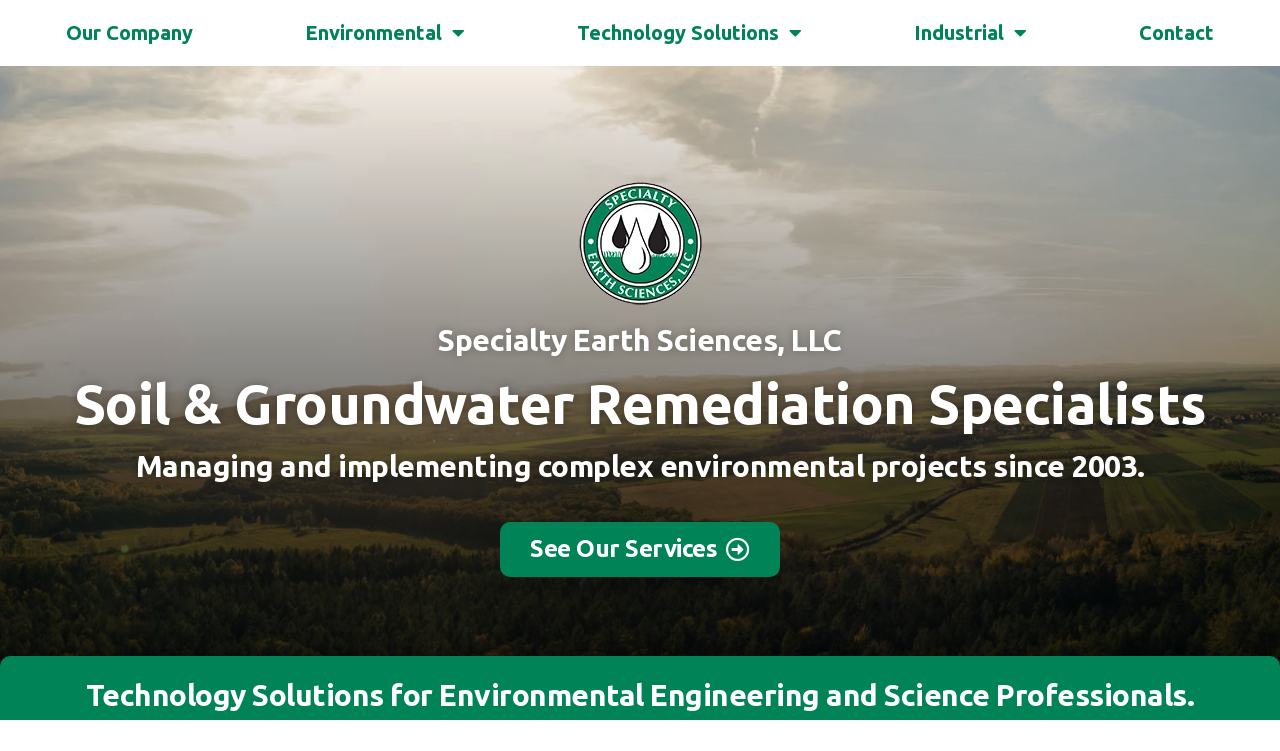

--- FILE ---
content_type: text/css
request_url: https://www.sesciences.com/wp-content/uploads/elementor/css/post-10.css?ver=1714150055
body_size: 1609
content:
.elementor-10 .elementor-element.elementor-element-85c4ca6 > .elementor-container{min-height:625px;}.elementor-10 .elementor-element.elementor-element-85c4ca6:not(.elementor-motion-effects-element-type-background), .elementor-10 .elementor-element.elementor-element-85c4ca6 > .elementor-motion-effects-container > .elementor-motion-effects-layer{background:url("https://www.sesciences.com/wp-content/uploads/2022/08/inspirational-aerial-landscape-autumn-forest-and-2022-02-02-03-47-44-utc-scaled.jpg") 50% 50%;background-size:cover;}.elementor-10 .elementor-element.elementor-element-85c4ca6 > .elementor-background-overlay{background-color:transparent;background-image:linear-gradient(0deg, #000000 30%, #3A3A3A00 100%);opacity:0.63;transition:background 0.3s, border-radius 0.3s, opacity 0.3s;}.elementor-10 .elementor-element.elementor-element-85c4ca6{transition:background 0.3s, border 0.3s, border-radius 0.3s, box-shadow 0.3s;}.elementor-10 .elementor-element.elementor-element-1476fcc > .elementor-widget-container{padding:0px 0px 10px 0px;}.elementor-10 .elementor-element.elementor-element-f27f742{text-align:center;}.elementor-10 .elementor-element.elementor-element-f27f742 .elementor-heading-title{color:var( --e-global-color-astglobalcolor5 );font-family:"Ubuntu", Sans-serif;font-size:30px;font-weight:600;letter-spacing:-0.5px;text-shadow:0px 0px 10px rgba(0,0,0,0.3);}.elementor-10 .elementor-element.elementor-element-2cee993{text-align:center;}.elementor-10 .elementor-element.elementor-element-2cee993 .elementor-heading-title{color:var( --e-global-color-astglobalcolor5 );font-family:"Ubuntu", Sans-serif;font-size:55px;font-weight:600;letter-spacing:-0.5px;text-shadow:0px 0px 10px rgba(0,0,0,0.3);}.elementor-10 .elementor-element.elementor-element-f128826{text-align:center;}.elementor-10 .elementor-element.elementor-element-f128826 .elementor-heading-title{color:var( --e-global-color-astglobalcolor5 );font-family:"Ubuntu", Sans-serif;font-size:30px;font-weight:600;letter-spacing:-0.5px;text-shadow:0px 0px 10px rgba(0,0,0,0.3);}.elementor-10 .elementor-element.elementor-element-e8e7711{--spacer-size:26px;}.elementor-10 .elementor-element.elementor-element-11ea2c8 .elementor-button .elementor-align-icon-right{margin-left:9px;}.elementor-10 .elementor-element.elementor-element-11ea2c8 .elementor-button .elementor-align-icon-left{margin-right:9px;}.elementor-10 .elementor-element.elementor-element-11ea2c8 .elementor-button{font-family:"Ubuntu", Sans-serif;font-size:24px;font-weight:700;letter-spacing:-0.5px;fill:var( --e-global-color-astglobalcolor5 );color:var( --e-global-color-astglobalcolor5 );background-color:var( --e-global-color-primary );border-radius:10px 10px 10px 10px;}.elementor-10 .elementor-element.elementor-element-11ea2c8 .elementor-button:hover, .elementor-10 .elementor-element.elementor-element-11ea2c8 .elementor-button:focus{color:var( --e-global-color-primary );background-color:var( --e-global-color-astglobalcolor5 );}.elementor-10 .elementor-element.elementor-element-11ea2c8 .elementor-button:hover svg, .elementor-10 .elementor-element.elementor-element-11ea2c8 .elementor-button:focus svg{fill:var( --e-global-color-primary );}.elementor-10 .elementor-element.elementor-element-71d1e8c{margin-top:-50px;margin-bottom:0px;padding:15px 0px 15px 0px;}.elementor-10 .elementor-element.elementor-element-9b941c9:not(.elementor-motion-effects-element-type-background) > .elementor-widget-wrap, .elementor-10 .elementor-element.elementor-element-9b941c9 > .elementor-widget-wrap > .elementor-motion-effects-container > .elementor-motion-effects-layer{background-color:var( --e-global-color-primary );}.elementor-10 .elementor-element.elementor-element-9b941c9 > .elementor-element-populated, .elementor-10 .elementor-element.elementor-element-9b941c9 > .elementor-element-populated > .elementor-background-overlay, .elementor-10 .elementor-element.elementor-element-9b941c9 > .elementor-background-slideshow{border-radius:10px 10px 10px 10px;}.elementor-10 .elementor-element.elementor-element-9b941c9 > .elementor-element-populated{box-shadow:0px 0px 23px -4px rgba(0,0,0,0.5);transition:background 0.3s, border 0.3s, border-radius 0.3s, box-shadow 0.3s;padding:20px 20px 20px 20px;}.elementor-10 .elementor-element.elementor-element-9b941c9 > .elementor-element-populated > .elementor-background-overlay{transition:background 0.3s, border-radius 0.3s, opacity 0.3s;}.elementor-10 .elementor-element.elementor-element-358ed8f{text-align:center;}.elementor-10 .elementor-element.elementor-element-358ed8f .elementor-heading-title{color:#FFFFFF;font-family:"Ubuntu", Sans-serif;font-size:30px;font-weight:600;letter-spacing:-0.5px;}.elementor-10 .elementor-element.elementor-element-b54fae4{padding:25px 0px 25px 0px;}.elementor-bc-flex-widget .elementor-10 .elementor-element.elementor-element-bfd62f5.elementor-column .elementor-widget-wrap{align-items:center;}.elementor-10 .elementor-element.elementor-element-bfd62f5.elementor-column.elementor-element[data-element_type="column"] > .elementor-widget-wrap.elementor-element-populated{align-content:center;align-items:center;}.elementor-bc-flex-widget .elementor-10 .elementor-element.elementor-element-32477b3.elementor-column .elementor-widget-wrap{align-items:center;}.elementor-10 .elementor-element.elementor-element-32477b3.elementor-column.elementor-element[data-element_type="column"] > .elementor-widget-wrap.elementor-element-populated{align-content:center;align-items:center;}.elementor-10 .elementor-element.elementor-element-c78b820{text-align:left;}.elementor-10 .elementor-element.elementor-element-c78b820 .elementor-heading-title{color:var( --e-global-color-primary );font-family:"Ubuntu", Sans-serif;font-size:30px;font-weight:600;letter-spacing:-0.5px;}.elementor-10 .elementor-element.elementor-element-a7c9568{text-align:left;}.elementor-10 .elementor-element.elementor-element-a7c9568 .elementor-heading-title{color:var( --e-global-color-secondary );font-family:"Ubuntu", Sans-serif;font-size:18px;font-weight:400;line-height:32px;letter-spacing:-0.3px;}.elementor-10 .elementor-element.elementor-element-35bf7fc{--divider-border-style:solid;--divider-color:var( --e-global-color-primary );--divider-border-width:1px;--divider-icon-size:38px;}.elementor-10 .elementor-element.elementor-element-35bf7fc .elementor-divider-separator{width:100%;}.elementor-10 .elementor-element.elementor-element-35bf7fc .elementor-divider{padding-block-start:15px;padding-block-end:15px;}.elementor-10 .elementor-element.elementor-element-35bf7fc.elementor-view-stacked .elementor-icon{background-color:var( --e-global-color-primary );}.elementor-10 .elementor-element.elementor-element-35bf7fc.elementor-view-framed .elementor-icon, .elementor-10 .elementor-element.elementor-element-35bf7fc.elementor-view-default .elementor-icon{color:var( --e-global-color-primary );border-color:var( --e-global-color-primary );}.elementor-10 .elementor-element.elementor-element-35bf7fc.elementor-view-framed .elementor-icon, .elementor-10 .elementor-element.elementor-element-35bf7fc.elementor-view-default .elementor-icon svg{fill:var( --e-global-color-primary );}.elementor-10 .elementor-element.elementor-element-35bf7fc .elementor-icon{border-radius:100px;}.elementor-10 .elementor-element.elementor-element-896471e{padding:25px 0px 25px 0px;}.elementor-bc-flex-widget .elementor-10 .elementor-element.elementor-element-eda3d9e.elementor-column .elementor-widget-wrap{align-items:center;}.elementor-10 .elementor-element.elementor-element-eda3d9e.elementor-column.elementor-element[data-element_type="column"] > .elementor-widget-wrap.elementor-element-populated{align-content:center;align-items:center;}.elementor-10 .elementor-element.elementor-element-5a8c089{text-align:left;}.elementor-10 .elementor-element.elementor-element-5a8c089 .elementor-heading-title{color:var( --e-global-color-primary );font-family:"Ubuntu", Sans-serif;font-size:30px;font-weight:600;letter-spacing:-0.5px;}.elementor-10 .elementor-element.elementor-element-68eb4b8{text-align:left;}.elementor-10 .elementor-element.elementor-element-68eb4b8 .elementor-heading-title{color:var( --e-global-color-secondary );font-family:"Ubuntu", Sans-serif;font-size:18px;font-weight:400;line-height:32px;letter-spacing:-0.3px;}.elementor-10 .elementor-element.elementor-element-7b5849f{--spacer-size:26px;}.elementor-10 .elementor-element.elementor-element-2da8c67 .elementor-button .elementor-align-icon-right{margin-left:9px;}.elementor-10 .elementor-element.elementor-element-2da8c67 .elementor-button .elementor-align-icon-left{margin-right:9px;}.elementor-10 .elementor-element.elementor-element-2da8c67 .elementor-button{font-family:"Ubuntu", Sans-serif;font-size:18px;font-weight:500;letter-spacing:-0.5px;fill:var( --e-global-color-astglobalcolor5 );color:var( --e-global-color-astglobalcolor5 );background-color:var( --e-global-color-primary );}.elementor-10 .elementor-element.elementor-element-2da8c67 .elementor-button:hover, .elementor-10 .elementor-element.elementor-element-2da8c67 .elementor-button:focus{color:var( --e-global-color-primary );background-color:var( --e-global-color-astglobalcolor5 );}.elementor-10 .elementor-element.elementor-element-2da8c67 .elementor-button:hover svg, .elementor-10 .elementor-element.elementor-element-2da8c67 .elementor-button:focus svg{fill:var( --e-global-color-primary );}.elementor-bc-flex-widget .elementor-10 .elementor-element.elementor-element-584c96c.elementor-column .elementor-widget-wrap{align-items:center;}.elementor-10 .elementor-element.elementor-element-584c96c.elementor-column.elementor-element[data-element_type="column"] > .elementor-widget-wrap.elementor-element-populated{align-content:center;align-items:center;}.elementor-10 .elementor-element.elementor-element-4477752 img{border-radius:15px 15px 15px 15px;}.elementor-10 .elementor-element.elementor-element-73c9d8f:not(.elementor-motion-effects-element-type-background), .elementor-10 .elementor-element.elementor-element-73c9d8f > .elementor-motion-effects-container > .elementor-motion-effects-layer{background-color:transparent;background-image:linear-gradient(300deg, var( --e-global-color-primary ) 40%, var( --e-global-color-accent ) 100%);}.elementor-10 .elementor-element.elementor-element-73c9d8f{transition:background 0.3s, border 0.3s, border-radius 0.3s, box-shadow 0.3s;padding:30px 0px 30px 0px;}.elementor-10 .elementor-element.elementor-element-73c9d8f > .elementor-background-overlay{transition:background 0.3s, border-radius 0.3s, opacity 0.3s;}.elementor-bc-flex-widget .elementor-10 .elementor-element.elementor-element-bf7375a.elementor-column .elementor-widget-wrap{align-items:center;}.elementor-10 .elementor-element.elementor-element-bf7375a.elementor-column.elementor-element[data-element_type="column"] > .elementor-widget-wrap.elementor-element-populated{align-content:center;align-items:center;}.elementor-10 .elementor-element.elementor-element-bf7375a > .elementor-widget-wrap > .elementor-widget:not(.elementor-widget__width-auto):not(.elementor-widget__width-initial):not(:last-child):not(.elementor-absolute){margin-bottom:14px;}.elementor-10 .elementor-element.elementor-element-72c6d64 .elementor-icon-wrapper{text-align:center;}.elementor-10 .elementor-element.elementor-element-72c6d64.elementor-view-stacked .elementor-icon{background-color:var( --e-global-color-astglobalcolor5 );}.elementor-10 .elementor-element.elementor-element-72c6d64.elementor-view-framed .elementor-icon, .elementor-10 .elementor-element.elementor-element-72c6d64.elementor-view-default .elementor-icon{color:var( --e-global-color-astglobalcolor5 );border-color:var( --e-global-color-astglobalcolor5 );}.elementor-10 .elementor-element.elementor-element-72c6d64.elementor-view-framed .elementor-icon, .elementor-10 .elementor-element.elementor-element-72c6d64.elementor-view-default .elementor-icon svg{fill:var( --e-global-color-astglobalcolor5 );}.elementor-10 .elementor-element.elementor-element-72c6d64.elementor-view-stacked .elementor-icon:hover{background-color:#000000;}.elementor-10 .elementor-element.elementor-element-72c6d64.elementor-view-framed .elementor-icon:hover, .elementor-10 .elementor-element.elementor-element-72c6d64.elementor-view-default .elementor-icon:hover{color:#000000;border-color:#000000;}.elementor-10 .elementor-element.elementor-element-72c6d64.elementor-view-framed .elementor-icon:hover, .elementor-10 .elementor-element.elementor-element-72c6d64.elementor-view-default .elementor-icon:hover svg{fill:#000000;}.elementor-10 .elementor-element.elementor-element-72c6d64 .elementor-icon{font-size:27px;}.elementor-10 .elementor-element.elementor-element-72c6d64 .elementor-icon svg{height:27px;}.elementor-10 .elementor-element.elementor-element-e01256d{text-align:center;}.elementor-10 .elementor-element.elementor-element-e01256d .elementor-heading-title{color:var( --e-global-color-astglobalcolor5 );font-family:"Ubuntu", Sans-serif;font-size:24px;font-weight:600;letter-spacing:-0.5px;}.elementor-10 .elementor-element.elementor-element-5f31a6e .elementor-icon-wrapper{text-align:center;}.elementor-10 .elementor-element.elementor-element-5f31a6e.elementor-view-stacked .elementor-icon{background-color:var( --e-global-color-astglobalcolor5 );}.elementor-10 .elementor-element.elementor-element-5f31a6e.elementor-view-framed .elementor-icon, .elementor-10 .elementor-element.elementor-element-5f31a6e.elementor-view-default .elementor-icon{color:var( --e-global-color-astglobalcolor5 );border-color:var( --e-global-color-astglobalcolor5 );}.elementor-10 .elementor-element.elementor-element-5f31a6e.elementor-view-framed .elementor-icon, .elementor-10 .elementor-element.elementor-element-5f31a6e.elementor-view-default .elementor-icon svg{fill:var( --e-global-color-astglobalcolor5 );}.elementor-10 .elementor-element.elementor-element-5f31a6e.elementor-view-stacked .elementor-icon:hover{background-color:#000000;}.elementor-10 .elementor-element.elementor-element-5f31a6e.elementor-view-framed .elementor-icon:hover, .elementor-10 .elementor-element.elementor-element-5f31a6e.elementor-view-default .elementor-icon:hover{color:#000000;border-color:#000000;}.elementor-10 .elementor-element.elementor-element-5f31a6e.elementor-view-framed .elementor-icon:hover, .elementor-10 .elementor-element.elementor-element-5f31a6e.elementor-view-default .elementor-icon:hover svg{fill:#000000;}.elementor-10 .elementor-element.elementor-element-5f31a6e .elementor-icon{font-size:27px;}.elementor-10 .elementor-element.elementor-element-5f31a6e .elementor-icon svg{height:27px;}.elementor-10 .elementor-element.elementor-element-c3a038b{text-align:center;}.elementor-10 .elementor-element.elementor-element-c3a038b .elementor-heading-title{color:var( --e-global-color-astglobalcolor5 );font-family:"Ubuntu", Sans-serif;font-size:24px;font-weight:600;letter-spacing:-0.5px;}.elementor-10 .elementor-element.elementor-element-0e14cbd .elementor-icon-wrapper{text-align:center;}.elementor-10 .elementor-element.elementor-element-0e14cbd.elementor-view-stacked .elementor-icon{background-color:var( --e-global-color-astglobalcolor5 );}.elementor-10 .elementor-element.elementor-element-0e14cbd.elementor-view-framed .elementor-icon, .elementor-10 .elementor-element.elementor-element-0e14cbd.elementor-view-default .elementor-icon{color:var( --e-global-color-astglobalcolor5 );border-color:var( --e-global-color-astglobalcolor5 );}.elementor-10 .elementor-element.elementor-element-0e14cbd.elementor-view-framed .elementor-icon, .elementor-10 .elementor-element.elementor-element-0e14cbd.elementor-view-default .elementor-icon svg{fill:var( --e-global-color-astglobalcolor5 );}.elementor-10 .elementor-element.elementor-element-0e14cbd.elementor-view-stacked .elementor-icon:hover{background-color:#000000;}.elementor-10 .elementor-element.elementor-element-0e14cbd.elementor-view-framed .elementor-icon:hover, .elementor-10 .elementor-element.elementor-element-0e14cbd.elementor-view-default .elementor-icon:hover{color:#000000;border-color:#000000;}.elementor-10 .elementor-element.elementor-element-0e14cbd.elementor-view-framed .elementor-icon:hover, .elementor-10 .elementor-element.elementor-element-0e14cbd.elementor-view-default .elementor-icon:hover svg{fill:#000000;}.elementor-10 .elementor-element.elementor-element-0e14cbd .elementor-icon{font-size:27px;}.elementor-10 .elementor-element.elementor-element-0e14cbd .elementor-icon svg{height:27px;}.elementor-10 .elementor-element.elementor-element-9feeb69{text-align:center;}.elementor-10 .elementor-element.elementor-element-9feeb69 .elementor-heading-title{color:var( --e-global-color-astglobalcolor5 );font-family:"Ubuntu", Sans-serif;font-size:24px;font-weight:600;letter-spacing:-0.5px;}.elementor-10 .elementor-element.elementor-element-fe365a6 .elementor-icon-wrapper{text-align:center;}.elementor-10 .elementor-element.elementor-element-fe365a6.elementor-view-stacked .elementor-icon{background-color:var( --e-global-color-astglobalcolor5 );}.elementor-10 .elementor-element.elementor-element-fe365a6.elementor-view-framed .elementor-icon, .elementor-10 .elementor-element.elementor-element-fe365a6.elementor-view-default .elementor-icon{color:var( --e-global-color-astglobalcolor5 );border-color:var( --e-global-color-astglobalcolor5 );}.elementor-10 .elementor-element.elementor-element-fe365a6.elementor-view-framed .elementor-icon, .elementor-10 .elementor-element.elementor-element-fe365a6.elementor-view-default .elementor-icon svg{fill:var( --e-global-color-astglobalcolor5 );}.elementor-10 .elementor-element.elementor-element-fe365a6.elementor-view-stacked .elementor-icon:hover{background-color:#000000;}.elementor-10 .elementor-element.elementor-element-fe365a6.elementor-view-framed .elementor-icon:hover, .elementor-10 .elementor-element.elementor-element-fe365a6.elementor-view-default .elementor-icon:hover{color:#000000;border-color:#000000;}.elementor-10 .elementor-element.elementor-element-fe365a6.elementor-view-framed .elementor-icon:hover, .elementor-10 .elementor-element.elementor-element-fe365a6.elementor-view-default .elementor-icon:hover svg{fill:#000000;}.elementor-10 .elementor-element.elementor-element-fe365a6 .elementor-icon{font-size:27px;}.elementor-10 .elementor-element.elementor-element-fe365a6 .elementor-icon svg{height:27px;}.elementor-10 .elementor-element.elementor-element-bc2881d{text-align:center;}.elementor-10 .elementor-element.elementor-element-bc2881d .elementor-heading-title{color:var( --e-global-color-astglobalcolor5 );font-family:"Ubuntu", Sans-serif;font-size:24px;font-weight:600;letter-spacing:-0.5px;}.elementor-10 .elementor-element.elementor-element-4ed0a0c{padding:25px 0px 25px 0px;}.elementor-10 .elementor-element.elementor-element-62f59a6{text-align:center;}.elementor-10 .elementor-element.elementor-element-62f59a6 .elementor-heading-title{color:var( --e-global-color-primary );font-family:"Ubuntu", Sans-serif;font-size:24px;font-weight:600;letter-spacing:-0.5px;}.elementor-10 .elementor-element.elementor-element-634c962{text-align:center;}.elementor-10 .elementor-element.elementor-element-634c962 .elementor-heading-title{color:var( --e-global-color-secondary );font-family:"Ubuntu", Sans-serif;font-size:18px;font-weight:400;letter-spacing:-0.3px;}.elementor-10 .elementor-element.elementor-element-bcc8684{text-align:center;}.elementor-10 .elementor-element.elementor-element-bcc8684 .elementor-heading-title{color:var( --e-global-color-primary );font-family:"Ubuntu", Sans-serif;font-size:24px;font-weight:600;letter-spacing:-0.5px;}.elementor-10 .elementor-element.elementor-element-56b42c1{text-align:center;}.elementor-10 .elementor-element.elementor-element-56b42c1 .elementor-heading-title{color:var( --e-global-color-primary );font-family:"Ubuntu", Sans-serif;font-size:24px;font-weight:600;letter-spacing:-0.5px;}.elementor-10 .elementor-element.elementor-element-b219bc8{text-align:center;}.elementor-10 .elementor-element.elementor-element-b219bc8 .elementor-heading-title{color:var( --e-global-color-secondary );font-family:"Ubuntu", Sans-serif;font-size:18px;font-weight:400;letter-spacing:-0.3px;}.elementor-10 .elementor-element.elementor-element-88e7095{text-align:center;}.elementor-10 .elementor-element.elementor-element-88e7095 .elementor-heading-title{color:var( --e-global-color-primary );font-family:"Ubuntu", Sans-serif;font-size:24px;font-weight:600;letter-spacing:-0.5px;}.elementor-10 .elementor-element.elementor-element-156cbdb{text-align:center;}.elementor-10 .elementor-element.elementor-element-156cbdb .elementor-heading-title{color:var( --e-global-color-primary );font-family:"Ubuntu", Sans-serif;font-size:24px;font-weight:600;letter-spacing:-0.5px;}.elementor-10 .elementor-element.elementor-element-e3c2eed{text-align:center;}.elementor-10 .elementor-element.elementor-element-e3c2eed .elementor-heading-title{color:var( --e-global-color-secondary );font-family:"Ubuntu", Sans-serif;font-size:18px;font-weight:400;letter-spacing:-0.3px;}.elementor-10 .elementor-element.elementor-element-23ca45a{text-align:center;}.elementor-10 .elementor-element.elementor-element-23ca45a .elementor-heading-title{color:var( --e-global-color-primary );font-family:"Ubuntu", Sans-serif;font-size:24px;font-weight:600;letter-spacing:-0.5px;}@media(min-width:768px){.elementor-10 .elementor-element.elementor-element-bfd62f5{width:27.48%;}.elementor-10 .elementor-element.elementor-element-32477b3{width:72.52%;}.elementor-10 .elementor-element.elementor-element-eda3d9e{width:45.556%;}.elementor-10 .elementor-element.elementor-element-584c96c{width:54.444%;}}

--- FILE ---
content_type: text/css
request_url: https://www.sesciences.com/wp-content/uploads/elementor/css/post-106.css?ver=1714150055
body_size: 390
content:
.elementor-106 .elementor-element.elementor-element-07d580a{box-shadow:0px 0px 10px 0px rgba(0,0,0,0.5);}.elementor-bc-flex-widget .elementor-106 .elementor-element.elementor-element-e788591.elementor-column .elementor-widget-wrap{align-items:center;}.elementor-106 .elementor-element.elementor-element-e788591.elementor-column.elementor-element[data-element_type="column"] > .elementor-widget-wrap.elementor-element-populated{align-content:center;align-items:center;}.elementor-106 .elementor-element.elementor-element-446caa1 .elementor-menu-toggle{margin-right:auto;background-color:var( --e-global-color-primary );}.elementor-106 .elementor-element.elementor-element-446caa1 .elementor-nav-menu .elementor-item{font-family:"Ubuntu", Sans-serif;font-size:20px;font-weight:600;}.elementor-106 .elementor-element.elementor-element-446caa1 .elementor-nav-menu--main .elementor-item{color:var( --e-global-color-primary );fill:var( --e-global-color-primary );}.elementor-106 .elementor-element.elementor-element-446caa1 .elementor-nav-menu--dropdown a, .elementor-106 .elementor-element.elementor-element-446caa1 .elementor-menu-toggle{color:var( --e-global-color-primary );}.elementor-106 .elementor-element.elementor-element-446caa1 .elementor-nav-menu--dropdown{background-color:var( --e-global-color-astglobalcolor5 );border-radius:0px 0px 10px 10px;}.elementor-106 .elementor-element.elementor-element-446caa1 .elementor-nav-menu--dropdown a:hover,
					.elementor-106 .elementor-element.elementor-element-446caa1 .elementor-nav-menu--dropdown a.elementor-item-active,
					.elementor-106 .elementor-element.elementor-element-446caa1 .elementor-nav-menu--dropdown a.highlighted,
					.elementor-106 .elementor-element.elementor-element-446caa1 .elementor-menu-toggle:hover{color:var( --e-global-color-astglobalcolor5 );}.elementor-106 .elementor-element.elementor-element-446caa1 .elementor-nav-menu--dropdown a:hover,
					.elementor-106 .elementor-element.elementor-element-446caa1 .elementor-nav-menu--dropdown a.elementor-item-active,
					.elementor-106 .elementor-element.elementor-element-446caa1 .elementor-nav-menu--dropdown a.highlighted{background-color:var( --e-global-color-primary );}.elementor-106 .elementor-element.elementor-element-446caa1 .elementor-nav-menu--dropdown .elementor-item, .elementor-106 .elementor-element.elementor-element-446caa1 .elementor-nav-menu--dropdown  .elementor-sub-item{font-family:"Ubuntu", Sans-serif;font-size:16px;font-weight:700;letter-spacing:-0.2px;}.elementor-106 .elementor-element.elementor-element-446caa1 .elementor-nav-menu--dropdown li:first-child a{border-top-left-radius:0px;border-top-right-radius:0px;}.elementor-106 .elementor-element.elementor-element-446caa1 .elementor-nav-menu--dropdown li:last-child a{border-bottom-right-radius:10px;border-bottom-left-radius:10px;}.elementor-106 .elementor-element.elementor-element-446caa1 .elementor-nav-menu--main > .elementor-nav-menu > li > .elementor-nav-menu--dropdown, .elementor-106 .elementor-element.elementor-element-446caa1 .elementor-nav-menu__container.elementor-nav-menu--dropdown{margin-top:11px !important;}.elementor-106 .elementor-element.elementor-element-446caa1 div.elementor-menu-toggle{color:var( --e-global-color-astglobalcolor5 );}.elementor-106 .elementor-element.elementor-element-446caa1 div.elementor-menu-toggle svg{fill:var( --e-global-color-astglobalcolor5 );}@media(max-width:1024px){.elementor-106 .elementor-element.elementor-element-446caa1{--nav-menu-icon-size:26px;}}@media(max-width:1024px) and (min-width:768px){.elementor-106 .elementor-element.elementor-element-e788591{width:80%;}}@media(max-width:767px){.elementor-106 .elementor-element.elementor-element-e788591{width:60%;}}

--- FILE ---
content_type: text/css
request_url: https://www.sesciences.com/wp-content/uploads/elementor/css/post-128.css?ver=1714150047
body_size: 285
content:
.elementor-bc-flex-widget .elementor-128 .elementor-element.elementor-element-9203c08.elementor-column .elementor-widget-wrap{align-items:center;}.elementor-128 .elementor-element.elementor-element-9203c08.elementor-column.elementor-element[data-element_type="column"] > .elementor-widget-wrap.elementor-element-populated{align-content:center;align-items:center;}.elementor-128 .elementor-element.elementor-element-32c2280{text-align:left;}.elementor-128 .elementor-element.elementor-element-32c2280 .elementor-heading-title{color:var( --e-global-color-primary );font-family:"Ubuntu", Sans-serif;font-size:24px;font-weight:600;letter-spacing:-0.5px;}.elementor-128 .elementor-element.elementor-element-565321e{text-align:left;}.elementor-128 .elementor-element.elementor-element-565321e .elementor-heading-title{color:var( --e-global-color-secondary );font-family:"Ubuntu", Sans-serif;font-size:16px;font-weight:400;letter-spacing:-0.3px;}.elementor-bc-flex-widget .elementor-128 .elementor-element.elementor-element-defd1b2.elementor-column .elementor-widget-wrap{align-items:center;}.elementor-128 .elementor-element.elementor-element-defd1b2.elementor-column.elementor-element[data-element_type="column"] > .elementor-widget-wrap.elementor-element-populated{align-content:center;align-items:center;}.elementor-128 .elementor-element.elementor-element-7345991 .elementor-button .elementor-align-icon-right{margin-left:9px;}.elementor-128 .elementor-element.elementor-element-7345991 .elementor-button .elementor-align-icon-left{margin-right:9px;}.elementor-128 .elementor-element.elementor-element-7345991 .elementor-button{font-family:"Ubuntu", Sans-serif;font-size:18px;font-weight:500;letter-spacing:-0.5px;fill:var( --e-global-color-astglobalcolor5 );color:var( --e-global-color-astglobalcolor5 );background-color:var( --e-global-color-primary );}.elementor-128 .elementor-element.elementor-element-7345991 .elementor-button:hover, .elementor-128 .elementor-element.elementor-element-7345991 .elementor-button:focus{color:var( --e-global-color-primary );background-color:var( --e-global-color-astglobalcolor5 );}.elementor-128 .elementor-element.elementor-element-7345991 .elementor-button:hover svg, .elementor-128 .elementor-element.elementor-element-7345991 .elementor-button:focus svg{fill:var( --e-global-color-primary );}@media(max-width:767px){.elementor-128 .elementor-element.elementor-element-32c2280{text-align:center;}.elementor-128 .elementor-element.elementor-element-565321e{text-align:center;}}@media(min-width:768px){.elementor-128 .elementor-element.elementor-element-e97ae88{width:7.999%;}.elementor-128 .elementor-element.elementor-element-9203c08{width:66.703%;}.elementor-128 .elementor-element.elementor-element-defd1b2{width:24.962%;}}

--- FILE ---
content_type: text/css
request_url: https://www.sesciences.com/wp-content/uploads/elementor/css/post-427.css?ver=1714150090
body_size: 1204
content:
.elementor-427 .elementor-element.elementor-element-723ae36a > .elementor-container{min-height:100vh;}.elementor-427 .elementor-element.elementor-element-723ae36a > .elementor-container > .elementor-column > .elementor-widget-wrap{align-content:flex-start;align-items:flex-start;}.elementor-427 .elementor-element.elementor-element-723ae36a{overflow:hidden;}.elementor-427 .elementor-element.elementor-element-75ea7ecf > .elementor-element-populated{padding:28px 0px 0px 0px;}.elementor-427 .elementor-element.elementor-element-349e5383 .elementor-icon-wrapper{text-align:center;}.elementor-427 .elementor-element.elementor-element-349e5383.elementor-view-stacked .elementor-icon{background-color:#A3A3A3;}.elementor-427 .elementor-element.elementor-element-349e5383.elementor-view-framed .elementor-icon, .elementor-427 .elementor-element.elementor-element-349e5383.elementor-view-default .elementor-icon{color:#A3A3A3;border-color:#A3A3A3;}.elementor-427 .elementor-element.elementor-element-349e5383.elementor-view-framed .elementor-icon, .elementor-427 .elementor-element.elementor-element-349e5383.elementor-view-default .elementor-icon svg{fill:#A3A3A3;}.elementor-427 .elementor-element.elementor-element-349e5383.elementor-view-stacked .elementor-icon:hover{background-color:#FFF000;}.elementor-427 .elementor-element.elementor-element-349e5383.elementor-view-framed .elementor-icon:hover, .elementor-427 .elementor-element.elementor-element-349e5383.elementor-view-default .elementor-icon:hover{color:#FFF000;border-color:#FFF000;}.elementor-427 .elementor-element.elementor-element-349e5383.elementor-view-framed .elementor-icon:hover, .elementor-427 .elementor-element.elementor-element-349e5383.elementor-view-default .elementor-icon:hover svg{fill:#FFF000;}.elementor-427 .elementor-element.elementor-element-349e5383 .elementor-icon{font-size:19px;}.elementor-427 .elementor-element.elementor-element-349e5383 .elementor-icon svg{height:19px;}.elementor-427 .elementor-element.elementor-element-349e5383{width:auto;max-width:auto;}.elementor-427 .elementor-element.elementor-element-36967ca6 > .elementor-widget-wrap > .elementor-widget:not(.elementor-widget__width-auto):not(.elementor-widget__width-initial):not(:last-child):not(.elementor-absolute){margin-bottom:0px;}.elementor-427 .elementor-element.elementor-element-36967ca6:not(.elementor-motion-effects-element-type-background) > .elementor-widget-wrap, .elementor-427 .elementor-element.elementor-element-36967ca6 > .elementor-widget-wrap > .elementor-motion-effects-container > .elementor-motion-effects-layer{background-color:#313234;background-image:url("https://www.sesciences.com/wp-content/uploads/2022/09/02-Lab-scaled.jpg");background-position:center center;background-repeat:no-repeat;background-size:cover;}.elementor-427 .elementor-element.elementor-element-36967ca6 > .elementor-element-populated >  .elementor-background-overlay{background-color:var( --e-global-color-primary );opacity:0.87;}.elementor-427 .elementor-element.elementor-element-36967ca6 > .elementor-element-populated{box-shadow:-4px 0px 4px 0px rgba(0, 0, 0, 0.25);transition:background 0.3s, border 0.3s, border-radius 0.3s, box-shadow 0.3s;padding:7% 7% 7% 7%;}.elementor-427 .elementor-element.elementor-element-36967ca6 > .elementor-element-populated > .elementor-background-overlay{transition:background 0.3s, border-radius 0.3s, opacity 0.3s;}.elementor-427 .elementor-element.elementor-element-8215cbb{text-align:center;}.elementor-427 .elementor-element.elementor-element-8215cbb .elementor-heading-title{color:var( --e-global-color-astglobalcolor5 );font-family:"Ubuntu", Sans-serif;font-size:30px;font-weight:600;letter-spacing:-0.5px;text-shadow:0px 0px 10px rgba(0,0,0,0.3);}.elementor-427 .elementor-element.elementor-element-201ebb9{--spacer-size:13px;}.elementor-427 .elementor-element.elementor-element-33210c6 > .elementor-widget-container{padding:0px 0px 10px 0px;}.elementor-427 .elementor-element.elementor-element-65ddafb{text-align:center;}.elementor-427 .elementor-element.elementor-element-65ddafb .elementor-heading-title{color:var( --e-global-color-astglobalcolor5 );font-family:"Ubuntu", Sans-serif;font-size:16px;font-weight:400;line-height:23px;letter-spacing:0px;}.elementor-427 .elementor-element.elementor-element-c5cf5d0{--spacer-size:13px;}.elementor-427 .elementor-element.elementor-element-668e1a3 .elementor-field-group{padding-right:calc( 10px/2 );padding-left:calc( 10px/2 );margin-bottom:10px;}.elementor-427 .elementor-element.elementor-element-668e1a3 .elementor-form-fields-wrapper{margin-left:calc( -10px/2 );margin-right:calc( -10px/2 );margin-bottom:-10px;}.elementor-427 .elementor-element.elementor-element-668e1a3 .elementor-field-group.recaptcha_v3-bottomleft, .elementor-427 .elementor-element.elementor-element-668e1a3 .elementor-field-group.recaptcha_v3-bottomright{margin-bottom:0;}body.rtl .elementor-427 .elementor-element.elementor-element-668e1a3 .elementor-labels-inline .elementor-field-group > label{padding-left:0px;}body:not(.rtl) .elementor-427 .elementor-element.elementor-element-668e1a3 .elementor-labels-inline .elementor-field-group > label{padding-right:0px;}body .elementor-427 .elementor-element.elementor-element-668e1a3 .elementor-labels-above .elementor-field-group > label{padding-bottom:0px;}.elementor-427 .elementor-element.elementor-element-668e1a3 .elementor-field-group > label, .elementor-427 .elementor-element.elementor-element-668e1a3 .elementor-field-subgroup label{color:var( --e-global-color-astglobalcolor5 );}.elementor-427 .elementor-element.elementor-element-668e1a3 .elementor-field-group > label{font-family:"Ubuntu", Sans-serif;font-size:20px;font-weight:600;letter-spacing:-0.6px;}.elementor-427 .elementor-element.elementor-element-668e1a3 .elementor-field-type-html{padding-bottom:0px;}.elementor-427 .elementor-element.elementor-element-668e1a3 .elementor-field-group .elementor-field, .elementor-427 .elementor-element.elementor-element-668e1a3 .elementor-field-subgroup label{font-family:"Ubuntu", Sans-serif;font-weight:400;}.elementor-427 .elementor-element.elementor-element-668e1a3 .elementor-field-group:not(.elementor-field-type-upload) .elementor-field:not(.elementor-select-wrapper){background-color:#ffffff;}.elementor-427 .elementor-element.elementor-element-668e1a3 .elementor-field-group .elementor-select-wrapper select{background-color:#ffffff;}.elementor-427 .elementor-element.elementor-element-668e1a3 .elementor-button{font-family:"Ubuntu", Sans-serif;font-size:20px;font-weight:700;}.elementor-427 .elementor-element.elementor-element-668e1a3 .e-form__buttons__wrapper__button-next{background-color:var( --e-global-color-astglobalcolor8 );color:#ffffff;}.elementor-427 .elementor-element.elementor-element-668e1a3 .elementor-button[type="submit"]{background-color:var( --e-global-color-astglobalcolor8 );color:#ffffff;}.elementor-427 .elementor-element.elementor-element-668e1a3 .elementor-button[type="submit"] svg *{fill:#ffffff;}.elementor-427 .elementor-element.elementor-element-668e1a3 .e-form__buttons__wrapper__button-previous{color:#ffffff;}.elementor-427 .elementor-element.elementor-element-668e1a3 .e-form__buttons__wrapper__button-next:hover{color:#ffffff;}.elementor-427 .elementor-element.elementor-element-668e1a3 .elementor-button[type="submit"]:hover{color:#ffffff;}.elementor-427 .elementor-element.elementor-element-668e1a3 .elementor-button[type="submit"]:hover svg *{fill:#ffffff;}.elementor-427 .elementor-element.elementor-element-668e1a3 .e-form__buttons__wrapper__button-previous:hover{color:#ffffff;}.elementor-427 .elementor-element.elementor-element-668e1a3{--e-form-steps-indicators-spacing:20px;--e-form-steps-indicator-padding:30px;--e-form-steps-indicator-inactive-secondary-color:#ffffff;--e-form-steps-indicator-active-secondary-color:#ffffff;--e-form-steps-indicator-completed-secondary-color:#ffffff;--e-form-steps-divider-width:1px;--e-form-steps-divider-gap:10px;}.elementor-427 .elementor-element.elementor-element-0943b18{--spacer-size:13px;}.elementor-427 .elementor-element.elementor-element-f61841a{text-align:center;}.elementor-427 .elementor-element.elementor-element-f61841a .elementor-heading-title{color:var( --e-global-color-astglobalcolor5 );font-family:"Ubuntu", Sans-serif;font-size:23px;font-weight:600;letter-spacing:-0.5px;text-shadow:0px 0px 10px rgba(0,0,0,0.3);}#elementor-popup-modal-427 .dialog-message{width:600px;height:auto;}#elementor-popup-modal-427{justify-content:flex-end;align-items:flex-start;}#elementor-popup-modal-427 .dialog-widget-content{animation-duration:1.2s;background-color:#FFFFFF00;}@media(max-width:1024px){.elementor-427 .elementor-element.elementor-element-349e5383 .elementor-icon{font-size:17px;}.elementor-427 .elementor-element.elementor-element-349e5383 .elementor-icon svg{height:17px;}#elementor-popup-modal-427 .dialog-message{width:65vw;}}@media(min-width:768px){.elementor-427 .elementor-element.elementor-element-75ea7ecf{width:8%;}.elementor-427 .elementor-element.elementor-element-36967ca6{width:92%;}}@media(max-width:767px){.elementor-427 .elementor-element.elementor-element-75ea7ecf > .elementor-element-populated{padding:10px 0px 0px 10px;}.elementor-427 .elementor-element.elementor-element-75ea7ecf{z-index:10;}.elementor-427 .elementor-element.elementor-element-349e5383 .elementor-icon{font-size:15px;}.elementor-427 .elementor-element.elementor-element-349e5383 .elementor-icon svg{height:15px;}.elementor-427 .elementor-element.elementor-element-36967ca6 > .elementor-element-populated{margin:-35px 0px 0px 0px;--e-column-margin-right:0px;--e-column-margin-left:0px;padding:10% 8% 14% 8%;}#elementor-popup-modal-427 .dialog-message{width:100vw;}}